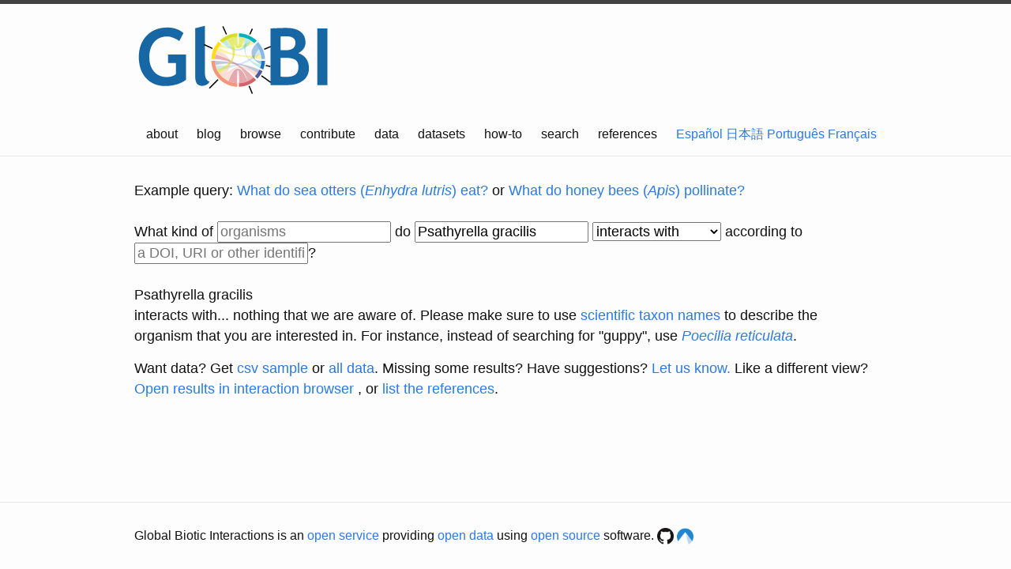

--- FILE ---
content_type: text/css; charset=utf-8
request_url: https://www.globalbioticinteractions.org/css/main.css
body_size: 1244
content:
body,h1,h2,h3,h4,h5,h6,p,blockquote,pre,hr,dl,dd,ol,ul,figure{margin:0;padding:0}body{font:400 16px/1.5 "Helvetica Neue",Helvetica,Arial,sans-serif;color:#111;background-color:#fdfdfd;-webkit-text-size-adjust:100%;-webkit-font-feature-settings:"kern" 1;-moz-font-feature-settings:"kern" 1;-o-font-feature-settings:"kern" 1;font-feature-settings:"kern" 1;font-kerning:normal;display:flex;min-height:100vh;flex-direction:column}h1,h2,h3,h4,h5,h6,p,blockquote,pre,ul,ol,dl,figure,.highlight{margin-bottom:15px}main{display:block}img{max-width:100%;vertical-align:middle}figure>img{display:block}figcaption{font-size:14px}ul,ol{margin-left:30px}li>ul,li>ol{margin-bottom:0}h1,h2,h3,h4,h5,h6{font-weight:400}a{color:#2a7ae2;text-decoration:none}a:visited{color:#1756a9}a:hover{color:#111;text-decoration:underline}.social-media-list a:hover{text-decoration:none}.social-media-list a:hover .username{text-decoration:underline}blockquote{color:#828282;border-left:4px solid #e8e8e8;padding-left:15px;font-size:18px;letter-spacing:-1px;font-style:italic}blockquote>:last-child{margin-bottom:0}pre,code{font-size:15px;border:1px solid #e8e8e8;border-radius:3px;background-color:#eef}code{padding:1px 5px}pre{padding:8px 12px;overflow-x:auto}pre>code{border:0;padding-right:0;padding-left:0}.wrapper{max-width:-webkit-calc(1000px - (30px * 2));max-width:calc(1000px - (30px * 2));margin-right:auto;margin-left:auto;padding-right:30px;padding-left:30px}@media screen and (max-width: 1000px){.wrapper{max-width:-webkit-calc(1000px - (30px));max-width:calc(1000px - (30px));padding-right:15px;padding-left:15px}}.wrapper:after,.footer-col-wrapper:after{content:"";display:table;clear:both}.svg-icon{width:16px;height:16px;display:inline-block;fill:#828282;padding-right:5px;vertical-align:text-top}.social-media-list li+li{padding-top:5px}table{margin-bottom:30px;width:100%;text-align:left;color:#3f3f3f;border-collapse:collapse;border:1px solid #e8e8e8}table tr:nth-child(even){background-color:#f7f7f7}table th,table td{padding:10px 15px}table th{background-color:#f0f0f0;border:1px solid #dedede;border-bottom-color:#c9c9c9}table td{border:1px solid #e8e8e8}.site-header{border-top:5px solid #424242;border-bottom:1px solid #e8e8e8;min-height:55.95px;position:relative}.site-title{font-size:26px;font-weight:300;line-height:54px;letter-spacing:-1px;margin-bottom:0;float:left}.site-title,.site-title:visited{color:#424242}.site-nav{float:right;line-height:54px}.site-nav .nav-trigger{display:none}.site-nav .menu-icon{display:none}.site-nav .page-link{color:#111;line-height:1.5}.site-nav .page-link:not(:last-child){margin-right:20px}@media screen and (max-width: 600px){.site-nav{position:absolute;top:9px;right:15px;background-color:#fdfdfd;border:1px solid #e8e8e8;border-radius:5px;text-align:right}.site-nav label[for="nav-trigger"]{display:block;float:right;width:36px;height:36px;z-index:2;cursor:pointer}.site-nav .menu-icon{display:block;float:right;width:36px;height:26px;line-height:0;padding-top:10px;text-align:center}.site-nav .menu-icon>svg{fill:#424242}.site-nav input ~ .trigger{clear:both;display:none}.site-nav input:checked ~ .trigger{display:block;padding-bottom:5px}.site-nav .page-link{display:block;padding:5px 10px;margin-left:20px}.site-nav .page-link:not(:last-child){margin-right:0}}.site-footer{border-top:1px solid #e8e8e8;padding:30px 0}.footer-heading{font-size:18px;margin-bottom:15px}.contact-list,.social-media-list{list-style:none;margin-left:0}.footer-col-wrapper{font-size:15px;color:#828282;margin-left:-15px}.footer-col{float:left;margin-bottom:15px;padding-left:15px}.footer-col-1{width:-webkit-calc(35% - (30px / 2));width:calc(35% - (30px / 2))}.footer-col-2{width:-webkit-calc(20% - (30px / 2));width:calc(20% - (30px / 2))}.footer-col-3{width:-webkit-calc(45% - (30px / 2));width:calc(45% - (30px / 2))}@media screen and (max-width: 1000px){.footer-col-1,.footer-col-2{width:-webkit-calc(50% - (30px / 2));width:calc(50% - (30px / 2))}.footer-col-3{width:-webkit-calc(100% - (30px / 2));width:calc(100% - (30px / 2))}}@media screen and (max-width: 600px){.footer-col{float:none;width:-webkit-calc(100% - (30px / 2));width:calc(100% - (30px / 2))}}.page-content{padding:30px 0;flex:1}.page-heading{font-size:32px}.post-list-heading{font-size:28px}.post-list{margin-left:0;list-style:none}.post-list>li{margin-bottom:30px}.post-meta{font-size:14px;color:#828282}.post-link{display:block;font-size:24px}.post-header{margin-bottom:30px}.post-title{font-size:42px;letter-spacing:-1px;line-height:1}@media screen and (max-width: 1000px){.post-title{font-size:36px}}.post-content{margin-bottom:30px}.post-content h2{font-size:32px}@media screen and (max-width: 1000px){.post-content h2{font-size:28px}}.post-content h3{font-size:26px}@media screen and (max-width: 1000px){.post-content h3{font-size:22px}}.post-content h4{font-size:20px}@media screen and (max-width: 1000px){.post-content h4{font-size:18px}}.highlight{background:#fff}.highlighter-rouge .highlight{background:#eef}.highlight .c{color:#998;font-style:italic}.highlight .err{color:#a61717;background-color:#e3d2d2}.highlight .k{font-weight:bold}.highlight .o{font-weight:bold}.highlight .cm{color:#998;font-style:italic}.highlight .cp{color:#999;font-weight:bold}.highlight .c1{color:#998;font-style:italic}.highlight .cs{color:#999;font-weight:bold;font-style:italic}.highlight .gd{color:#000;background-color:#fdd}.highlight .gd .x{color:#000;background-color:#faa}.highlight .ge{font-style:italic}.highlight .gr{color:#a00}.highlight .gh{color:#999}.highlight .gi{color:#000;background-color:#dfd}.highlight .gi .x{color:#000;background-color:#afa}.highlight .go{color:#888}.highlight .gp{color:#555}.highlight .gs{font-weight:bold}.highlight .gu{color:#aaa}.highlight .gt{color:#a00}.highlight .kc{font-weight:bold}.highlight .kd{font-weight:bold}.highlight .kp{font-weight:bold}.highlight .kr{font-weight:bold}.highlight .kt{color:#458;font-weight:bold}.highlight .m{color:#099}.highlight .s{color:#d14}.highlight .na{color:teal}.highlight .nb{color:#0086B3}.highlight .nc{color:#458;font-weight:bold}.highlight .no{color:teal}.highlight .ni{color:purple}.highlight .ne{color:#900;font-weight:bold}.highlight .nf{color:#900;font-weight:bold}.highlight .nn{color:#555}.highlight .nt{color:navy}.highlight .nv{color:teal}.highlight .ow{font-weight:bold}.highlight .w{color:#bbb}.highlight .mf{color:#099}.highlight .mh{color:#099}.highlight .mi{color:#099}.highlight .mo{color:#099}.highlight .sb{color:#d14}.highlight .sc{color:#d14}.highlight .sd{color:#d14}.highlight .s2{color:#d14}.highlight .se{color:#d14}.highlight .sh{color:#d14}.highlight .si{color:#d14}.highlight .sx{color:#d14}.highlight .sr{color:#009926}.highlight .s1{color:#d14}.highlight .ss{color:#990073}.highlight .bp{color:#999}.highlight .vc{color:teal}.highlight .vg{color:teal}.highlight .vi{color:teal}.highlight .il{color:#099}
